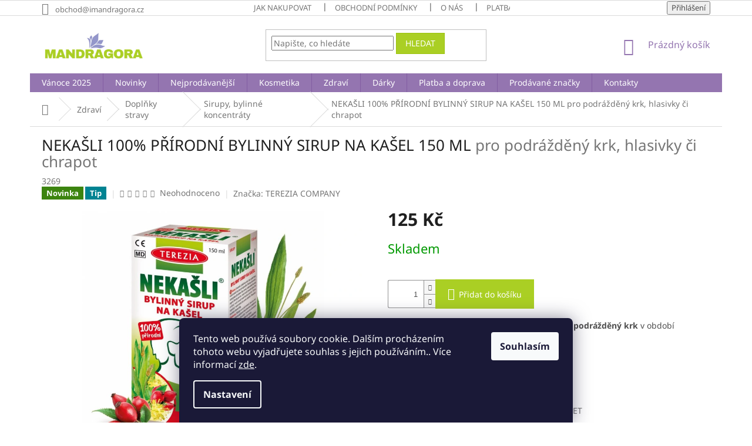

--- FILE ---
content_type: text/html; charset=utf-8
request_url: https://www.imandragora.cz/sirupy--bylinne-koncentraty/nekasli-100--prirodni-bylinny-sirup-na-kasel-150-ml/
body_size: 25701
content:
<!doctype html><html lang="cs" dir="ltr" class="header-background-light external-fonts-loaded"><head><meta charset="utf-8" /><meta name="viewport" content="width=device-width,initial-scale=1" /><title>NEKAŠLI 100% PŘÍRODNÍ BYLINNÝ SIRUP NA KAŠEL 150 ML  pro podrážděný krk, hlasivky či chrapot - Imandragora</title><link rel="preconnect" href="https://cdn.myshoptet.com" /><link rel="dns-prefetch" href="https://cdn.myshoptet.com" /><link rel="preload" href="https://cdn.myshoptet.com/prj/dist/master/cms/libs/jquery/jquery-1.11.3.min.js" as="script" /><link href="https://cdn.myshoptet.com/prj/dist/master/cms/templates/frontend_templates/shared/css/font-face/noto-sans.css" rel="stylesheet"><link href="https://cdn.myshoptet.com/prj/dist/master/shop/dist/font-shoptet-11.css.62c94c7785ff2cea73b2.css" rel="stylesheet"><script>
dataLayer = [];
dataLayer.push({'shoptet' : {
    "pageId": 836,
    "pageType": "productDetail",
    "currency": "CZK",
    "currencyInfo": {
        "decimalSeparator": ",",
        "exchangeRate": 1,
        "priceDecimalPlaces": 2,
        "symbol": "K\u010d",
        "symbolLeft": 0,
        "thousandSeparator": " "
    },
    "language": "cs",
    "projectId": 305495,
    "product": {
        "id": 3269,
        "guid": "699ecef0-4cf4-11eb-9081-ecf4bbd76e50",
        "hasVariants": false,
        "codes": [
            {
                "code": 3269
            }
        ],
        "code": "3269",
        "name": "NEKA\u0160LI 100% P\u0158\u00cdRODN\u00cd BYLINN\u00dd SIRUP NA KA\u0160EL 150 ML  pro podr\u00e1\u017ed\u011bn\u00fd krk, hlasivky \u010di chrapot",
        "appendix": "pro podr\u00e1\u017ed\u011bn\u00fd krk, hlasivky \u010di chrapot",
        "weight": 0,
        "manufacturer": "TEREZIA COMPANY",
        "manufacturerGuid": "1EF53330D65D67FCBCD2DA0BA3DED3EE",
        "currentCategory": "Zdrav\u00ed | Dopl\u0148ky stravy | Sirupy, bylinn\u00e9 koncentr\u00e1ty",
        "currentCategoryGuid": "1d6adf49-a314-11e9-ac23-ac1f6b0076ec",
        "defaultCategory": "Zdrav\u00ed | Dopl\u0148ky stravy | Sirupy, bylinn\u00e9 koncentr\u00e1ty",
        "defaultCategoryGuid": "1d6adf49-a314-11e9-ac23-ac1f6b0076ec",
        "currency": "CZK",
        "priceWithVat": 125
    },
    "stocks": [
        {
            "id": "ext",
            "title": "Sklad",
            "isDeliveryPoint": 0,
            "visibleOnEshop": 1
        }
    ],
    "cartInfo": {
        "id": null,
        "freeShipping": false,
        "freeShippingFrom": 1499,
        "leftToFreeGift": {
            "formattedPrice": "0 K\u010d",
            "priceLeft": 0
        },
        "freeGift": false,
        "leftToFreeShipping": {
            "priceLeft": 1499,
            "dependOnRegion": 0,
            "formattedPrice": "1 499 K\u010d"
        },
        "discountCoupon": [],
        "getNoBillingShippingPrice": {
            "withoutVat": 0,
            "vat": 0,
            "withVat": 0
        },
        "cartItems": [],
        "taxMode": "ORDINARY"
    },
    "cart": [],
    "customer": {
        "priceRatio": 1,
        "priceListId": 1,
        "groupId": null,
        "registered": false,
        "mainAccount": false
    }
}});
dataLayer.push({'cookie_consent' : {
    "marketing": "denied",
    "analytics": "denied"
}});
document.addEventListener('DOMContentLoaded', function() {
    shoptet.consent.onAccept(function(agreements) {
        if (agreements.length == 0) {
            return;
        }
        dataLayer.push({
            'cookie_consent' : {
                'marketing' : (agreements.includes(shoptet.config.cookiesConsentOptPersonalisation)
                    ? 'granted' : 'denied'),
                'analytics': (agreements.includes(shoptet.config.cookiesConsentOptAnalytics)
                    ? 'granted' : 'denied')
            },
            'event': 'cookie_consent'
        });
    });
});
</script>
<meta property="og:type" content="website"><meta property="og:site_name" content="imandragora.cz"><meta property="og:url" content="https://www.imandragora.cz/sirupy--bylinne-koncentraty/nekasli-100--prirodni-bylinny-sirup-na-kasel-150-ml/"><meta property="og:title" content="NEKAŠLI 100% PŘÍRODNÍ BYLINNÝ SIRUP NA KAŠEL 150 ML  pro podrážděný krk, hlasivky či chrapot - Imandragora"><meta name="author" content="Imandragora"><meta name="web_author" content="Shoptet.cz"><meta name="dcterms.rightsHolder" content="www.imandragora.cz"><meta name="robots" content="index,follow"><meta property="og:image" content="https://cdn.myshoptet.com/usr/www.imandragora.cz/user/shop/big/3269_nekaslisirup-suroviny-web-1280px-1600177264.jpg?6050df5a"><meta property="og:description" content="Obsahuje extrakt jitrocelu, šípku, máta, lipového květu, mateřídoušky a smrku.
DOPRAVA ZDARMA NAD 1500 KČ."><meta name="description" content="Obsahuje extrakt jitrocelu, šípku, máta, lipového květu, mateřídoušky a smrku.
DOPRAVA ZDARMA NAD 1500 KČ."><meta property="product:price:amount" content="125"><meta property="product:price:currency" content="CZK"><style>:root {--color-primary: #9475B0;--color-primary-h: 272;--color-primary-s: 27%;--color-primary-l: 57%;--color-primary-hover: #9475B0;--color-primary-hover-h: 272;--color-primary-hover-s: 27%;--color-primary-hover-l: 57%;--color-secondary: #aacf24;--color-secondary-h: 73;--color-secondary-s: 70%;--color-secondary-l: 48%;--color-secondary-hover: #9475B0;--color-secondary-hover-h: 272;--color-secondary-hover-s: 27%;--color-secondary-hover-l: 57%;--color-tertiary: #aacf24;--color-tertiary-h: 73;--color-tertiary-s: 70%;--color-tertiary-l: 48%;--color-tertiary-hover: #9bc20e;--color-tertiary-hover-h: 73;--color-tertiary-hover-s: 87%;--color-tertiary-hover-l: 41%;--color-header-background: #ffffff;--template-font: "Noto Sans";--template-headings-font: "Noto Sans";--header-background-url: url("[data-uri]");--cookies-notice-background: #1A1937;--cookies-notice-color: #F8FAFB;--cookies-notice-button-hover: #f5f5f5;--cookies-notice-link-hover: #27263f;--templates-update-management-preview-mode-content: "Náhled aktualizací šablony je aktivní pro váš prohlížeč."}</style>
    
    <link href="https://cdn.myshoptet.com/prj/dist/master/shop/dist/main-11.less.5a24dcbbdabfd189c152.css" rel="stylesheet" />
        
    <script>var shoptet = shoptet || {};</script>
    <script src="https://cdn.myshoptet.com/prj/dist/master/shop/dist/main-3g-header.js.05f199e7fd2450312de2.js"></script>
<!-- User include --><!-- api 473(125) html code header -->

                <style>
                    #order-billing-methods .radio-wrapper[data-guid="f3476ff0-9b1d-11ed-8eb3-0cc47a6c92bc"]:not(.cggooglepay), #order-billing-methods .radio-wrapper[data-guid="dfd38efc-a8e2-11ec-bb72-0cc47a6c92bc"]:not(.cgapplepay) {
                        display: none;
                    }
                </style>
                <script type="text/javascript">
                    document.addEventListener('DOMContentLoaded', function() {
                        if (getShoptetDataLayer('pageType') === 'billingAndShipping') {
                            
                try {
                    if (window.ApplePaySession && window.ApplePaySession.canMakePayments()) {
                        document.querySelector('#order-billing-methods .radio-wrapper[data-guid="dfd38efc-a8e2-11ec-bb72-0cc47a6c92bc"]').classList.add('cgapplepay');
                    }
                } catch (err) {} 
            
                            
                const cgBaseCardPaymentMethod = {
                        type: 'CARD',
                        parameters: {
                            allowedAuthMethods: ["PAN_ONLY", "CRYPTOGRAM_3DS"],
                            allowedCardNetworks: [/*"AMEX", "DISCOVER", "INTERAC", "JCB",*/ "MASTERCARD", "VISA"]
                        }
                };
                
                function cgLoadScript(src, callback)
                {
                    var s,
                        r,
                        t;
                    r = false;
                    s = document.createElement('script');
                    s.type = 'text/javascript';
                    s.src = src;
                    s.onload = s.onreadystatechange = function() {
                        if ( !r && (!this.readyState || this.readyState == 'complete') )
                        {
                            r = true;
                            callback();
                        }
                    };
                    t = document.getElementsByTagName('script')[0];
                    t.parentNode.insertBefore(s, t);
                } 
                
                function cgGetGoogleIsReadyToPayRequest() {
                    return Object.assign(
                        {},
                        {
                            apiVersion: 2,
                            apiVersionMinor: 0
                        },
                        {
                            allowedPaymentMethods: [cgBaseCardPaymentMethod]
                        }
                    );
                }

                function onCgGooglePayLoaded() {
                    let paymentsClient = new google.payments.api.PaymentsClient({environment: 'PRODUCTION'});
                    paymentsClient.isReadyToPay(cgGetGoogleIsReadyToPayRequest()).then(function(response) {
                        if (response.result) {
                            document.querySelector('#order-billing-methods .radio-wrapper[data-guid="f3476ff0-9b1d-11ed-8eb3-0cc47a6c92bc"]').classList.add('cggooglepay');	 	 	 	 	 
                        }
                    })
                    .catch(function(err) {});
                }
                
                cgLoadScript('https://pay.google.com/gp/p/js/pay.js', onCgGooglePayLoaded);
            
                        }
                    });
                </script> 
                
<!-- project html code header -->
<link rel="apple-touch-icon" sizes="180x180" href="/user/documents/apple-touch-icon.png">
<link rel="icon" type="image/png" sizes="32x32" href="/user/documents/favicon-32x32.png">
<link rel="icon" type="image/png" sizes="16x16" href="/user/documents/favicon-16x16.png">
<link rel="manifest" href="/user/documents/site.webmanifest">
<link rel="mask-icon" href="/user/documents/safari-pinned-tab.svg" color="#9396ca">
<link rel="shortcut icon" href="/user/documents/favicon.ico">
<meta name="msapplication-TileColor" content="#9396ca">
<meta name="msapplication-config" content="/user/documents/browserconfig.xml">
<meta name="theme-color" content="#ffffff">
<!-- Google Tag Manager -->
<script>(function(w,d,s,l,i){w[l]=w[l]||[];w[l].push({'gtm.start':
new Date().getTime(),event:'gtm.js'});var f=d.getElementsByTagName(s)[0],
j=d.createElement(s),dl=l!='dataLayer'?'&l='+l:'';j.async=true;j.src=
'https://www.googletagmanager.com/gtm.js?id='+i+dl;f.parentNode.insertBefore(j,f);
})(window,document,'script','dataLayer','GTM-5GSJPLJ');</script>
<!-- End Google Tag Manager -->
<!-- /User include --><link rel="canonical" href="https://www.imandragora.cz/sirupy--bylinne-koncentraty/nekasli-100--prirodni-bylinny-sirup-na-kasel-150-ml/" />    <!-- Global site tag (gtag.js) - Google Analytics -->
    <script async src="https://www.googletagmanager.com/gtag/js?id=G-G8HP5XJFML"></script>
    <script>
        
        window.dataLayer = window.dataLayer || [];
        function gtag(){dataLayer.push(arguments);}
        

                    console.debug('default consent data');

            gtag('consent', 'default', {"ad_storage":"denied","analytics_storage":"denied","ad_user_data":"denied","ad_personalization":"denied","wait_for_update":500});
            dataLayer.push({
                'event': 'default_consent'
            });
        
        gtag('js', new Date());

                gtag('config', 'UA-223321731-1', { 'groups': "UA" });
        
                gtag('config', 'G-G8HP5XJFML', {"groups":"GA4","send_page_view":false,"content_group":"productDetail","currency":"CZK","page_language":"cs"});
        
        
        
        
        
        
                    gtag('event', 'page_view', {"send_to":"GA4","page_language":"cs","content_group":"productDetail","currency":"CZK"});
        
                gtag('set', 'currency', 'CZK');

        gtag('event', 'view_item', {
            "send_to": "UA",
            "items": [
                {
                    "id": "3269",
                    "name": "NEKA\u0160LI 100% P\u0158\u00cdRODN\u00cd BYLINN\u00dd SIRUP NA KA\u0160EL 150 ML  pro podr\u00e1\u017ed\u011bn\u00fd krk, hlasivky \u010di chrapot",
                    "category": "Zdrav\u00ed \/ Dopl\u0148ky stravy \/ Sirupy, bylinn\u00e9 koncentr\u00e1ty",
                                        "brand": "TEREZIA COMPANY",
                                                            "price": 111.61
                }
            ]
        });
        
        
        
        
        
                    gtag('event', 'view_item', {"send_to":"GA4","page_language":"cs","content_group":"productDetail","value":111.61,"currency":"CZK","items":[{"item_id":"3269","item_name":"NEKA\u0160LI 100% P\u0158\u00cdRODN\u00cd BYLINN\u00dd SIRUP NA KA\u0160EL 150 ML  pro podr\u00e1\u017ed\u011bn\u00fd krk, hlasivky \u010di chrapot","item_brand":"TEREZIA COMPANY","item_category":"Zdrav\u00ed","item_category2":"Dopl\u0148ky stravy","item_category3":"Sirupy, bylinn\u00e9 koncentr\u00e1ty","price":111.61,"quantity":1,"index":0}]});
        
        
        
        
        
        
        
        document.addEventListener('DOMContentLoaded', function() {
            if (typeof shoptet.tracking !== 'undefined') {
                for (var id in shoptet.tracking.bannersList) {
                    gtag('event', 'view_promotion', {
                        "send_to": "UA",
                        "promotions": [
                            {
                                "id": shoptet.tracking.bannersList[id].id,
                                "name": shoptet.tracking.bannersList[id].name,
                                "position": shoptet.tracking.bannersList[id].position
                            }
                        ]
                    });
                }
            }

            shoptet.consent.onAccept(function(agreements) {
                if (agreements.length !== 0) {
                    console.debug('gtag consent accept');
                    var gtagConsentPayload =  {
                        'ad_storage': agreements.includes(shoptet.config.cookiesConsentOptPersonalisation)
                            ? 'granted' : 'denied',
                        'analytics_storage': agreements.includes(shoptet.config.cookiesConsentOptAnalytics)
                            ? 'granted' : 'denied',
                                                                                                'ad_user_data': agreements.includes(shoptet.config.cookiesConsentOptPersonalisation)
                            ? 'granted' : 'denied',
                        'ad_personalization': agreements.includes(shoptet.config.cookiesConsentOptPersonalisation)
                            ? 'granted' : 'denied',
                        };
                    console.debug('update consent data', gtagConsentPayload);
                    gtag('consent', 'update', gtagConsentPayload);
                    dataLayer.push(
                        { 'event': 'update_consent' }
                    );
                }
            });
        });
    </script>
</head><body class="desktop id-836 in-sirupy--bylinne-koncentraty template-11 type-product type-detail one-column-body columns-3 ums_forms_redesign--off ums_a11y_category_page--on ums_discussion_rating_forms--off ums_flags_display_unification--on ums_a11y_login--on mobile-header-version-0"><noscript>
    <style>
        #header {
            padding-top: 0;
            position: relative !important;
            top: 0;
        }
        .header-navigation {
            position: relative !important;
        }
        .overall-wrapper {
            margin: 0 !important;
        }
        body:not(.ready) {
            visibility: visible !important;
        }
    </style>
    <div class="no-javascript">
        <div class="no-javascript__title">Musíte změnit nastavení vašeho prohlížeče</div>
        <div class="no-javascript__text">Podívejte se na: <a href="https://www.google.com/support/bin/answer.py?answer=23852">Jak povolit JavaScript ve vašem prohlížeči</a>.</div>
        <div class="no-javascript__text">Pokud používáte software na blokování reklam, může být nutné povolit JavaScript z této stránky.</div>
        <div class="no-javascript__text">Děkujeme.</div>
    </div>
</noscript>

        <div id="fb-root"></div>
        <script>
            window.fbAsyncInit = function() {
                FB.init({
                    autoLogAppEvents : true,
                    xfbml            : true,
                    version          : 'v24.0'
                });
            };
        </script>
        <script async defer crossorigin="anonymous" src="https://connect.facebook.net/cs_CZ/sdk.js#xfbml=1&version=v24.0"></script>    <div class="siteCookies siteCookies--bottom siteCookies--dark js-siteCookies" role="dialog" data-testid="cookiesPopup" data-nosnippet>
        <div class="siteCookies__form">
            <div class="siteCookies__content">
                <div class="siteCookies__text">
                    Tento web používá soubory cookie. Dalším procházením tohoto webu vyjadřujete souhlas s jejich používáním.. Více informací <a href="/podminky-ochrany-osobnich-udaju/" target="\" _blank="" rel="\" noreferrer="">zde</a>.
                </div>
                <p class="siteCookies__links">
                    <button class="siteCookies__link js-cookies-settings" aria-label="Nastavení cookies" data-testid="cookiesSettings">Nastavení</button>
                </p>
            </div>
            <div class="siteCookies__buttonWrap">
                                <button class="siteCookies__button js-cookiesConsentSubmit" value="all" aria-label="Přijmout cookies" data-testid="buttonCookiesAccept">Souhlasím</button>
            </div>
        </div>
        <script>
            document.addEventListener("DOMContentLoaded", () => {
                const siteCookies = document.querySelector('.js-siteCookies');
                document.addEventListener("scroll", shoptet.common.throttle(() => {
                    const st = document.documentElement.scrollTop;
                    if (st > 1) {
                        siteCookies.classList.add('siteCookies--scrolled');
                    } else {
                        siteCookies.classList.remove('siteCookies--scrolled');
                    }
                }, 100));
            });
        </script>
    </div>
<a href="#content" class="skip-link sr-only">Přejít na obsah</a><div class="overall-wrapper"><div class="user-action"><div class="container">
    <div class="user-action-in">
                    <div id="login" class="user-action-login popup-widget login-widget" role="dialog" aria-labelledby="loginHeading">
        <div class="popup-widget-inner">
                            <h2 id="loginHeading">Přihlášení k vašemu účtu</h2><div id="customerLogin"><form action="/action/Customer/Login/" method="post" id="formLoginIncluded" class="csrf-enabled formLogin" data-testid="formLogin"><input type="hidden" name="referer" value="" /><div class="form-group"><div class="input-wrapper email js-validated-element-wrapper no-label"><input type="email" name="email" class="form-control" autofocus placeholder="E-mailová adresa (např. jan@novak.cz)" data-testid="inputEmail" autocomplete="email" required /></div></div><div class="form-group"><div class="input-wrapper password js-validated-element-wrapper no-label"><input type="password" name="password" class="form-control" placeholder="Heslo" data-testid="inputPassword" autocomplete="current-password" required /><span class="no-display">Nemůžete vyplnit toto pole</span><input type="text" name="surname" value="" class="no-display" /></div></div><div class="form-group"><div class="login-wrapper"><button type="submit" class="btn btn-secondary btn-text btn-login" data-testid="buttonSubmit">Přihlásit se</button><div class="password-helper"><a href="/registrace/" data-testid="signup" rel="nofollow">Nová registrace</a><a href="/klient/zapomenute-heslo/" rel="nofollow">Zapomenuté heslo</a></div></div></div></form>
</div>                    </div>
    </div>

                            <div id="cart-widget" class="user-action-cart popup-widget cart-widget loader-wrapper" data-testid="popupCartWidget" role="dialog" aria-hidden="true">
    <div class="popup-widget-inner cart-widget-inner place-cart-here">
        <div class="loader-overlay">
            <div class="loader"></div>
        </div>
    </div>

    <div class="cart-widget-button">
        <a href="/kosik/" class="btn btn-conversion" id="continue-order-button" rel="nofollow" data-testid="buttonNextStep">Pokračovat do košíku</a>
    </div>
</div>
            </div>
</div>
</div><div class="top-navigation-bar" data-testid="topNavigationBar">

    <div class="container">

        <div class="top-navigation-contacts">
            <strong>Zákaznická podpora:</strong><a href="mailto:obchod@imandragora.cz" class="project-email" data-testid="contactboxEmail"><span>obchod@imandragora.cz</span></a>        </div>

                            <div class="top-navigation-menu">
                <div class="top-navigation-menu-trigger"></div>
                <ul class="top-navigation-bar-menu">
                                            <li class="top-navigation-menu-item-890">
                            <a href="/jak-nakupovat/">Jak nakupovat</a>
                        </li>
                                            <li class="top-navigation-menu-item-39">
                            <a href="/obchodni-podminky/">Obchodní podmínky</a>
                        </li>
                                            <li class="top-navigation-menu-item-896">
                            <a href="/o-nas/">O nás</a>
                        </li>
                                            <li class="top-navigation-menu-item-27">
                            <a href="/platba-a-doprava/">Platba a doprava</a>
                        </li>
                                            <li class="top-navigation-menu-item-691">
                            <a href="/podminky-ochrany-osobnich-udaju/">Podmínky ochrany osobních údajů </a>
                        </li>
                                            <li class="top-navigation-menu-item-893">
                            <a href="/reklamacni-rad/">Reklamační řád</a>
                        </li>
                                    </ul>
                <ul class="top-navigation-bar-menu-helper"></ul>
            </div>
        
        <div class="top-navigation-tools">
            <div class="responsive-tools">
                <a href="#" class="toggle-window" data-target="search" aria-label="Hledat" data-testid="linkSearchIcon"></a>
                                                            <a href="#" class="toggle-window" data-target="login"></a>
                                                    <a href="#" class="toggle-window" data-target="navigation" aria-label="Menu" data-testid="hamburgerMenu"></a>
            </div>
                        <button class="top-nav-button top-nav-button-login toggle-window" type="button" data-target="login" aria-haspopup="dialog" aria-controls="login" aria-expanded="false" data-testid="signin"><span>Přihlášení</span></button>        </div>

    </div>

</div>
<header id="header"><div class="container navigation-wrapper">
    <div class="header-top">
        <div class="site-name-wrapper">
            <div class="site-name"><a href="/" data-testid="linkWebsiteLogo"><img src="https://cdn.myshoptet.com/usr/www.imandragora.cz/user/logos/mandragora-4-2.png" alt="Imandragora" fetchpriority="low" /></a></div>        </div>
        <div class="search" itemscope itemtype="https://schema.org/WebSite">
            <meta itemprop="headline" content="Sirupy, bylinné koncentráty"/><meta itemprop="url" content="https://www.imandragora.cz"/><meta itemprop="text" content="Obsahuje extrakt jitrocelu, šípku, máta, lipového květu, mateřídoušky a smrku. DOPRAVA ZDARMA NAD 1500 KČ."/>            <form action="/action/ProductSearch/prepareString/" method="post"
    id="formSearchForm" class="search-form compact-form js-search-main"
    itemprop="potentialAction" itemscope itemtype="https://schema.org/SearchAction" data-testid="searchForm">
    <fieldset>
        <meta itemprop="target"
            content="https://www.imandragora.cz/vyhledavani/?string={string}"/>
        <input type="hidden" name="language" value="cs"/>
        
            
<input
    type="search"
    name="string"
        class="query-input form-control search-input js-search-input"
    placeholder="Napište, co hledáte"
    autocomplete="off"
    required
    itemprop="query-input"
    aria-label="Vyhledávání"
    data-testid="searchInput"
>
            <button type="submit" class="btn btn-default" data-testid="searchBtn">Hledat</button>
        
    </fieldset>
</form>
        </div>
        <div class="navigation-buttons">
                
    <a href="/kosik/" class="btn btn-icon toggle-window cart-count" data-target="cart" data-hover="true" data-redirect="true" data-testid="headerCart" rel="nofollow" aria-haspopup="dialog" aria-expanded="false" aria-controls="cart-widget">
        
                <span class="sr-only">Nákupní košík</span>
        
            <span class="cart-price visible-lg-inline-block" data-testid="headerCartPrice">
                                    Prázdný košík                            </span>
        
    
            </a>
        </div>
    </div>
    <nav id="navigation" aria-label="Hlavní menu" data-collapsible="true"><div class="navigation-in menu"><ul class="menu-level-1" role="menubar" data-testid="headerMenuItems"><li class="menu-item-1011" role="none"><a href="/vanoce-2025/" data-testid="headerMenuItem" role="menuitem" aria-expanded="false"><b>Vánoce 2025</b></a></li>
<li class="menu-item-902" role="none"><a href="/novinky/" data-testid="headerMenuItem" role="menuitem" aria-expanded="false"><b>Novinky</b></a></li>
<li class="menu-item-905" role="none"><a href="/nejprodavanejsi/" data-testid="headerMenuItem" role="menuitem" aria-expanded="false"><b>Nejprodávanější</b></a></li>
<li class="menu-item-695 ext" role="none"><a href="/kosmetika/" data-testid="headerMenuItem" role="menuitem" aria-haspopup="true" aria-expanded="false"><b>Kosmetika</b><span class="submenu-arrow"></span></a><ul class="menu-level-2" aria-label="Kosmetika" tabindex="-1" role="menu"><li class="menu-item-704 has-third-level" role="none"><a href="/oblicejova-kosmetika/" class="menu-image" data-testid="headerMenuItem" tabindex="-1" aria-hidden="true"><img src="data:image/svg+xml,%3Csvg%20width%3D%22140%22%20height%3D%22100%22%20xmlns%3D%22http%3A%2F%2Fwww.w3.org%2F2000%2Fsvg%22%3E%3C%2Fsvg%3E" alt="" aria-hidden="true" width="140" height="100"  data-src="https://cdn.myshoptet.com/usr/www.imandragora.cz/user/categories/thumb/p4918.png" fetchpriority="low" /></a><div><a href="/oblicejova-kosmetika/" data-testid="headerMenuItem" role="menuitem"><span>Obličejová kosmetika</span></a>
                                                    <ul class="menu-level-3" role="menu">
                                                                    <li class="menu-item-749" role="none">
                                        <a href="/pletove-vody/" data-testid="headerMenuItem" role="menuitem">
                                            Pleťové vody</a>,                                    </li>
                                                                    <li class="menu-item-752" role="none">
                                        <a href="/oblicejove-oleje/" data-testid="headerMenuItem" role="menuitem">
                                            Obličejové oleje</a>,                                    </li>
                                                                    <li class="menu-item-755" role="none">
                                        <a href="/kremy--gely/" data-testid="headerMenuItem" role="menuitem">
                                            Krémy, gely</a>,                                    </li>
                                                                    <li class="menu-item-758" role="none">
                                        <a href="/sera--vitaminova-sera--extrakty/" data-testid="headerMenuItem" role="menuitem">
                                            Séra, vitamínová séra, extrakty</a>,                                    </li>
                                                                    <li class="menu-item-761" role="none">
                                        <a href="/peeling--masky/" data-testid="headerMenuItem" role="menuitem">
                                            Peeling, masky</a>,                                    </li>
                                                                    <li class="menu-item-764" role="none">
                                        <a href="/odlicovaci-prostredky/" data-testid="headerMenuItem" role="menuitem">
                                            Odličovací prostředky</a>,                                    </li>
                                                                    <li class="menu-item-767" role="none">
                                        <a href="/pece-o-oci-a-okoli/" data-testid="headerMenuItem" role="menuitem">
                                            Péče o oči a okolí</a>,                                    </li>
                                                                    <li class="menu-item-944" role="none">
                                        <a href="/pece-o-dutinu-ustni/" data-testid="headerMenuItem" role="menuitem">
                                            Péče o dutinu ústní</a>,                                    </li>
                                                                    <li class="menu-item-953" role="none">
                                        <a href="/bio-masla-a-biokarite/" data-testid="headerMenuItem" role="menuitem">
                                            Bio másla a bioKarité</a>,                                    </li>
                                                                    <li class="menu-item-971" role="none">
                                        <a href="/rostlinne-oleje-2/" data-testid="headerMenuItem" role="menuitem">
                                            Rostlinné oleje </a>                                    </li>
                                                            </ul>
                        </div></li><li class="menu-item-707 has-third-level" role="none"><a href="/telova-kosmetika/" class="menu-image" data-testid="headerMenuItem" tabindex="-1" aria-hidden="true"><img src="data:image/svg+xml,%3Csvg%20width%3D%22140%22%20height%3D%22100%22%20xmlns%3D%22http%3A%2F%2Fwww.w3.org%2F2000%2Fsvg%22%3E%3C%2Fsvg%3E" alt="" aria-hidden="true" width="140" height="100"  data-src="https://cdn.myshoptet.com/usr/www.imandragora.cz/user/categories/thumb/p3415.jpg" fetchpriority="low" /></a><div><a href="/telova-kosmetika/" data-testid="headerMenuItem" role="menuitem"><span>Tělová kosmetika</span></a>
                                                    <ul class="menu-level-3" role="menu">
                                                                    <li class="menu-item-770" role="none">
                                        <a href="/intimni-hygiena/" data-testid="headerMenuItem" role="menuitem">
                                            Intimní hygiena</a>,                                    </li>
                                                                    <li class="menu-item-773" role="none">
                                        <a href="/telova-mleka--oleje-a-kremy/" data-testid="headerMenuItem" role="menuitem">
                                            Tělová mléka, oleje a krémy</a>,                                    </li>
                                                                    <li class="menu-item-776" role="none">
                                        <a href="/peelingy--zabaly/" data-testid="headerMenuItem" role="menuitem">
                                            Peelingy, zábaly</a>,                                    </li>
                                                                    <li class="menu-item-779" role="none">
                                        <a href="/masazni-oleje--gely/" data-testid="headerMenuItem" role="menuitem">
                                            Masážní oleje, gely</a>,                                    </li>
                                                                    <li class="menu-item-782" role="none">
                                        <a href="/sprchova-mydla--oleje--gely/" data-testid="headerMenuItem" role="menuitem">
                                            Sprchová mýdla, oleje, gely</a>,                                    </li>
                                                                    <li class="menu-item-785" role="none">
                                        <a href="/koupelove-oleje--peny--soli/" data-testid="headerMenuItem" role="menuitem">
                                            Koupelové oleje, pěny, soli</a>,                                    </li>
                                                                    <li class="menu-item-788" role="none">
                                        <a href="/deodoranty/" data-testid="headerMenuItem" role="menuitem">
                                            Deodoranty</a>,                                    </li>
                                                                    <li class="menu-item-791" role="none">
                                        <a href="/opalovaci-kosmetika/" data-testid="headerMenuItem" role="menuitem">
                                            Opalovací kosmetika</a>,                                    </li>
                                                                    <li class="menu-item-938" role="none">
                                        <a href="/pece-o-nohy-a-ruce/" data-testid="headerMenuItem" role="menuitem">
                                            Péče o nohy a ruce</a>,                                    </li>
                                                                    <li class="menu-item-956" role="none">
                                        <a href="/bio-masla-a-biokarite-2/" data-testid="headerMenuItem" role="menuitem">
                                            Bio másla a bioKarité</a>,                                    </li>
                                                                    <li class="menu-item-965" role="none">
                                        <a href="/rostlinne-oleje/" data-testid="headerMenuItem" role="menuitem">
                                            Rostlinné oleje </a>                                    </li>
                                                            </ul>
                        </div></li><li class="menu-item-710 has-third-level" role="none"><a href="/vlasova-kosmetika/" class="menu-image" data-testid="headerMenuItem" tabindex="-1" aria-hidden="true"><img src="data:image/svg+xml,%3Csvg%20width%3D%22140%22%20height%3D%22100%22%20xmlns%3D%22http%3A%2F%2Fwww.w3.org%2F2000%2Fsvg%22%3E%3C%2Fsvg%3E" alt="" aria-hidden="true" width="140" height="100"  data-src="https://cdn.myshoptet.com/usr/www.imandragora.cz/user/categories/thumb/p4335.png" fetchpriority="low" /></a><div><a href="/vlasova-kosmetika/" data-testid="headerMenuItem" role="menuitem"><span>Vlasová kosmetika</span></a>
                                                    <ul class="menu-level-3" role="menu">
                                                                    <li class="menu-item-794" role="none">
                                        <a href="/sampony/" data-testid="headerMenuItem" role="menuitem">
                                            Šampony</a>,                                    </li>
                                                                    <li class="menu-item-797" role="none">
                                        <a href="/kondicionery--balzamy/" data-testid="headerMenuItem" role="menuitem">
                                            Kondicionéry, balzámy</a>,                                    </li>
                                                                    <li class="menu-item-800" role="none">
                                        <a href="/vlasova-tonika--sera-a-kury/" data-testid="headerMenuItem" role="menuitem">
                                            Vlasová tonika, séra a kůry</a>,                                    </li>
                                                                    <li class="menu-item-803" role="none">
                                        <a href="/barvy-na-vlasy/" data-testid="headerMenuItem" role="menuitem">
                                            Barvy na vlasy</a>                                    </li>
                                                            </ul>
                        </div></li><li class="menu-item-716 has-third-level" role="none"><a href="/panska-kosmetika/" class="menu-image" data-testid="headerMenuItem" tabindex="-1" aria-hidden="true"><img src="data:image/svg+xml,%3Csvg%20width%3D%22140%22%20height%3D%22100%22%20xmlns%3D%22http%3A%2F%2Fwww.w3.org%2F2000%2Fsvg%22%3E%3C%2Fsvg%3E" alt="" aria-hidden="true" width="140" height="100"  data-src="https://cdn.myshoptet.com/usr/www.imandragora.cz/user/categories/thumb/p4335_(1).png" fetchpriority="low" /></a><div><a href="/panska-kosmetika/" data-testid="headerMenuItem" role="menuitem"><span>Pánská kosmetika</span></a>
                                                    <ul class="menu-level-3" role="menu">
                                                                    <li class="menu-item-806" role="none">
                                        <a href="/pece-o-plet/" data-testid="headerMenuItem" role="menuitem">
                                            Péče o pleť</a>,                                    </li>
                                                                    <li class="menu-item-809" role="none">
                                        <a href="/pece-o-telo-a-vlasy/" data-testid="headerMenuItem" role="menuitem">
                                            Péče o tělo a vlasy</a>,                                    </li>
                                                                    <li class="menu-item-812" role="none">
                                        <a href="/holeni/" data-testid="headerMenuItem" role="menuitem">
                                            Holení</a>,                                    </li>
                                                                    <li class="menu-item-815" role="none">
                                        <a href="/panske-parfemy-a-kolinske/" data-testid="headerMenuItem" role="menuitem">
                                            Pánské parfémy a kolínské</a>,                                    </li>
                                                                    <li class="menu-item-959" role="none">
                                        <a href="/bio-masla-a-biokarite-3/" data-testid="headerMenuItem" role="menuitem">
                                            Bio másla a bioKarité</a>,                                    </li>
                                                                    <li class="menu-item-974" role="none">
                                        <a href="/rostlinne-oleje-3/" data-testid="headerMenuItem" role="menuitem">
                                            Rostlinné oleje </a>                                    </li>
                                                            </ul>
                        </div></li><li class="menu-item-713 has-third-level" role="none"><a href="/detska-kosmetika/" class="menu-image" data-testid="headerMenuItem" tabindex="-1" aria-hidden="true"><img src="data:image/svg+xml,%3Csvg%20width%3D%22140%22%20height%3D%22100%22%20xmlns%3D%22http%3A%2F%2Fwww.w3.org%2F2000%2Fsvg%22%3E%3C%2Fsvg%3E" alt="" aria-hidden="true" width="140" height="100"  data-src="https://cdn.myshoptet.com/usr/www.imandragora.cz/user/categories/thumb/p4943.jpg" fetchpriority="low" /></a><div><a href="/detska-kosmetika/" data-testid="headerMenuItem" role="menuitem"><span>Dětská kosmetika</span></a>
                                                    <ul class="menu-level-3" role="menu">
                                                                    <li class="menu-item-818" role="none">
                                        <a href="/tehotenstvi/" data-testid="headerMenuItem" role="menuitem">
                                            Těhotenství</a>,                                    </li>
                                                                    <li class="menu-item-821" role="none">
                                        <a href="/miminko/" data-testid="headerMenuItem" role="menuitem">
                                            Miminko</a>,                                    </li>
                                                                    <li class="menu-item-824" role="none">
                                        <a href="/vetsi-deti/" data-testid="headerMenuItem" role="menuitem">
                                            Větší děti</a>                                    </li>
                                                            </ul>
                        </div></li><li class="menu-item-1007" role="none"><a href="/balneo-produkty/" class="menu-image" data-testid="headerMenuItem" tabindex="-1" aria-hidden="true"><img src="data:image/svg+xml,%3Csvg%20width%3D%22140%22%20height%3D%22100%22%20xmlns%3D%22http%3A%2F%2Fwww.w3.org%2F2000%2Fsvg%22%3E%3C%2Fsvg%3E" alt="" aria-hidden="true" width="140" height="100"  data-src="https://cdn.myshoptet.com/usr/www.imandragora.cz/user/categories/thumb/balneo_produkty.jpg" fetchpriority="low" /></a><div><a href="/balneo-produkty/" data-testid="headerMenuItem" role="menuitem"><span>Balneo produkty</span></a>
                        </div></li></ul></li>
<li class="menu-item-698 ext" role="none"><a href="/zdravi/" data-testid="headerMenuItem" role="menuitem" aria-haspopup="true" aria-expanded="false"><b>Zdraví</b><span class="submenu-arrow"></span></a><ul class="menu-level-2" aria-label="Zdraví" tabindex="-1" role="menu"><li class="menu-item-980" role="none"><a href="/bylinne-masti/" class="menu-image" data-testid="headerMenuItem" tabindex="-1" aria-hidden="true"><img src="data:image/svg+xml,%3Csvg%20width%3D%22140%22%20height%3D%22100%22%20xmlns%3D%22http%3A%2F%2Fwww.w3.org%2F2000%2Fsvg%22%3E%3C%2Fsvg%3E" alt="" aria-hidden="true" width="140" height="100"  data-src="https://cdn.myshoptet.com/usr/www.imandragora.cz/user/categories/thumb/3125_bylinna-mast-zindavova-50-ml.jpg" fetchpriority="low" /></a><div><a href="/bylinne-masti/" data-testid="headerMenuItem" role="menuitem"><span>Bylinné masti</span></a>
                        </div></li><li class="menu-item-728 has-third-level" role="none"><a href="/aroma-terapie/" class="menu-image" data-testid="headerMenuItem" tabindex="-1" aria-hidden="true"><img src="data:image/svg+xml,%3Csvg%20width%3D%22140%22%20height%3D%22100%22%20xmlns%3D%22http%3A%2F%2Fwww.w3.org%2F2000%2Fsvg%22%3E%3C%2Fsvg%3E" alt="" aria-hidden="true" width="140" height="100"  data-src="https://cdn.myshoptet.com/usr/www.imandragora.cz/user/categories/thumb/aromaterapie.png" fetchpriority="low" /></a><div><a href="/aroma-terapie/" data-testid="headerMenuItem" role="menuitem"><span>Aroma terapie</span></a>
                                                    <ul class="menu-level-3" role="menu">
                                                                    <li class="menu-item-878" role="none">
                                        <a href="/etericke-oleje/" data-testid="headerMenuItem" role="menuitem">
                                            Éterické oleje</a>,                                    </li>
                                                                    <li class="menu-item-881" role="none">
                                        <a href="/smesi-eterickych-oleju/" data-testid="headerMenuItem" role="menuitem">
                                            Směsi éterických olejů </a>,                                    </li>
                                                                    <li class="menu-item-884" role="none">
                                        <a href="/aroma-roll-ony/" data-testid="headerMenuItem" role="menuitem">
                                            Aroma ROLL-ONY</a>,                                    </li>
                                                                    <li class="menu-item-887" role="none">
                                        <a href="/aromalampy/" data-testid="headerMenuItem" role="menuitem">
                                            Aromalampy</a>                                    </li>
                                                            </ul>
                        </div></li><li class="menu-item-722 has-third-level" role="none"><a href="/caje-a-bylinky/" class="menu-image" data-testid="headerMenuItem" tabindex="-1" aria-hidden="true"><img src="data:image/svg+xml,%3Csvg%20width%3D%22140%22%20height%3D%22100%22%20xmlns%3D%22http%3A%2F%2Fwww.w3.org%2F2000%2Fsvg%22%3E%3C%2Fsvg%3E" alt="" aria-hidden="true" width="140" height="100"  data-src="https://cdn.myshoptet.com/usr/www.imandragora.cz/user/categories/thumb/p4984.jpg" fetchpriority="low" /></a><div><a href="/caje-a-bylinky/" data-testid="headerMenuItem" role="menuitem"><span>Čaje a bylinky</span></a>
                                                    <ul class="menu-level-3" role="menu">
                                                                    <li class="menu-item-860" role="none">
                                        <a href="/bylinne-smesi/" data-testid="headerMenuItem" role="menuitem">
                                            Bylinné směsi</a>,                                    </li>
                                                                    <li class="menu-item-863" role="none">
                                        <a href="/jednodruhove-byliny/" data-testid="headerMenuItem" role="menuitem">
                                            Jednodruhové byliny</a>,                                    </li>
                                                                    <li class="menu-item-866" role="none">
                                        <a href="/zelene-caje/" data-testid="headerMenuItem" role="menuitem">
                                            Zelené čaje</a>,                                    </li>
                                                                    <li class="menu-item-869" role="none">
                                        <a href="/cerne-caje/" data-testid="headerMenuItem" role="menuitem">
                                            Černé čaje</a>,                                    </li>
                                                                    <li class="menu-item-872" role="none">
                                        <a href="/bile-a-raritni-caje/" data-testid="headerMenuItem" role="menuitem">
                                            Bílé a raritní čaje</a>,                                    </li>
                                                                    <li class="menu-item-875" role="none">
                                        <a href="/ostatni/" data-testid="headerMenuItem" role="menuitem">
                                            Ostatní </a>,                                    </li>
                                                                    <li class="menu-item-920" role="none">
                                        <a href="/rooibos/" data-testid="headerMenuItem" role="menuitem">
                                            Rooibos</a>,                                    </li>
                                                                    <li class="menu-item-926" role="none">
                                        <a href="/ovocne-caje/" data-testid="headerMenuItem" role="menuitem">
                                            Ovocné čaje</a>                                    </li>
                                                            </ul>
                        </div></li><li class="menu-item-719 has-third-level" role="none"><a href="/doplnky-stravy/" class="menu-image" data-testid="headerMenuItem" tabindex="-1" aria-hidden="true"><img src="data:image/svg+xml,%3Csvg%20width%3D%22140%22%20height%3D%22100%22%20xmlns%3D%22http%3A%2F%2Fwww.w3.org%2F2000%2Fsvg%22%3E%3C%2Fsvg%3E" alt="" aria-hidden="true" width="140" height="100"  data-src="https://cdn.myshoptet.com/usr/www.imandragora.cz/user/categories/thumb/potravinov___dopl__ky.png" fetchpriority="low" /></a><div><a href="/doplnky-stravy/" data-testid="headerMenuItem" role="menuitem"><span>Doplňky stravy</span></a>
                                                    <ul class="menu-level-3" role="menu">
                                                                    <li class="menu-item-827" role="none">
                                        <a href="/vitaminy-a-mineraly/" data-testid="headerMenuItem" role="menuitem">
                                            Vitamíny a minerály</a>,                                    </li>
                                                                    <li class="menu-item-830" role="none">
                                        <a href="/bylinne-kapsle--tablety/" data-testid="headerMenuItem" role="menuitem">
                                            Bylinné kapsle, tablety</a>,                                    </li>
                                                                    <li class="menu-item-833" role="none">
                                        <a href="/houby-cinska-medicina/" data-testid="headerMenuItem" role="menuitem">
                                            Houby + čínská medicína</a>,                                    </li>
                                                                    <li class="menu-item-836" role="none">
                                        <a href="/sirupy--bylinne-koncentraty/" class="active" data-testid="headerMenuItem" role="menuitem">
                                            Sirupy, bylinné koncentráty</a>,                                    </li>
                                                                    <li class="menu-item-839" role="none">
                                        <a href="/oleje-a-stavy/" data-testid="headerMenuItem" role="menuitem">
                                            Oleje a šťávy</a>,                                    </li>
                                                                    <li class="menu-item-842" role="none">
                                        <a href="/praskove-byliny--drte/" data-testid="headerMenuItem" role="menuitem">
                                            Práškové byliny, drtě</a>,                                    </li>
                                                                    <li class="menu-item-845" role="none">
                                        <a href="/vceli-produkty/" data-testid="headerMenuItem" role="menuitem">
                                            Včelí produkty</a>,                                    </li>
                                                                    <li class="menu-item-993" role="none">
                                        <a href="/tinktura/" data-testid="headerMenuItem" role="menuitem">
                                            Tinktura</a>                                    </li>
                                                            </ul>
                        </div></li><li class="menu-item-725 has-third-level" role="none"><a href="/potraviny/" class="menu-image" data-testid="headerMenuItem" tabindex="-1" aria-hidden="true"><img src="data:image/svg+xml,%3Csvg%20width%3D%22140%22%20height%3D%22100%22%20xmlns%3D%22http%3A%2F%2Fwww.w3.org%2F2000%2Fsvg%22%3E%3C%2Fsvg%3E" alt="" aria-hidden="true" width="140" height="100"  data-src="https://cdn.myshoptet.com/usr/www.imandragora.cz/user/categories/thumb/p5057.png" fetchpriority="low" /></a><div><a href="/potraviny/" data-testid="headerMenuItem" role="menuitem"><span>Potraviny</span></a>
                                                    <ul class="menu-level-3" role="menu">
                                                                    <li class="menu-item-848" role="none">
                                        <a href="/zdrava-sladidla/" data-testid="headerMenuItem" role="menuitem">
                                            Zdravá sladidla</a>,                                    </li>
                                                                    <li class="menu-item-851" role="none">
                                        <a href="/proteiny/" data-testid="headerMenuItem" role="menuitem">
                                            Proteiny</a>,                                    </li>
                                                                    <li class="menu-item-854" role="none">
                                        <a href="/dochucovadla--koreni/" data-testid="headerMenuItem" role="menuitem">
                                            Dochucovadla, koření </a>,                                    </li>
                                                                    <li class="menu-item-857" role="none">
                                        <a href="/zdrave-mlsani/" data-testid="headerMenuItem" role="menuitem">
                                            Zdravé mlsání </a>,                                    </li>
                                                                    <li class="menu-item-984" role="none">
                                        <a href="/zdrava-kava-2/" data-testid="headerMenuItem" role="menuitem">
                                            Zdravá káva</a>                                    </li>
                                                            </ul>
                        </div></li></ul></li>
<li class="menu-item-701 ext" role="none"><a href="/darky/" data-testid="headerMenuItem" role="menuitem" aria-haspopup="true" aria-expanded="false"><b>Dárky</b><span class="submenu-arrow"></span></a><ul class="menu-level-2" aria-label="Dárky" tabindex="-1" role="menu"><li class="menu-item-731" role="none"><a href="/darkova-baleni-caju/" class="menu-image" data-testid="headerMenuItem" tabindex="-1" aria-hidden="true"><img src="data:image/svg+xml,%3Csvg%20width%3D%22140%22%20height%3D%22100%22%20xmlns%3D%22http%3A%2F%2Fwww.w3.org%2F2000%2Fsvg%22%3E%3C%2Fsvg%3E" alt="" aria-hidden="true" width="140" height="100"  data-src="https://cdn.myshoptet.com/usr/www.imandragora.cz/user/categories/thumb/d__rkov___balen_____aj__.png" fetchpriority="low" /></a><div><a href="/darkova-baleni-caju/" data-testid="headerMenuItem" role="menuitem"><span>Dárková balení čajů</span></a>
                        </div></li><li class="menu-item-743" role="none"><a href="/vily-a-andele/" class="menu-image" data-testid="headerMenuItem" tabindex="-1" aria-hidden="true"><img src="data:image/svg+xml,%3Csvg%20width%3D%22140%22%20height%3D%22100%22%20xmlns%3D%22http%3A%2F%2Fwww.w3.org%2F2000%2Fsvg%22%3E%3C%2Fsvg%3E" alt="" aria-hidden="true" width="140" height="100"  data-src="https://cdn.myshoptet.com/usr/www.imandragora.cz/user/categories/thumb/p5134.png" fetchpriority="low" /></a><div><a href="/vily-a-andele/" data-testid="headerMenuItem" role="menuitem"><span>Víly a andělé</span></a>
                        </div></li><li class="menu-item-746" role="none"><a href="/svicky/" class="menu-image" data-testid="headerMenuItem" tabindex="-1" aria-hidden="true"><img src="data:image/svg+xml,%3Csvg%20width%3D%22140%22%20height%3D%22100%22%20xmlns%3D%22http%3A%2F%2Fwww.w3.org%2F2000%2Fsvg%22%3E%3C%2Fsvg%3E" alt="" aria-hidden="true" width="140" height="100"  data-src="https://cdn.myshoptet.com/usr/www.imandragora.cz/user/categories/thumb/p5085.jpg" fetchpriority="low" /></a><div><a href="/svicky/" data-testid="headerMenuItem" role="menuitem"><span>Svíčky</span></a>
                        </div></li></ul></li>
<li class="menu-item-27" role="none"><a href="/platba-a-doprava/" data-testid="headerMenuItem" role="menuitem" aria-expanded="false"><b>Platba a doprava</b></a></li>
<li class="menu-item--24" role="none"><a href="/znacka/" data-testid="headerMenuItem" role="menuitem" aria-expanded="false"><b>Prodávané značky</b></a></li>
<li class="menu-item-29" role="none"><a href="/kontakty/" data-testid="headerMenuItem" role="menuitem" aria-expanded="false"><b>Kontakty</b></a></li>
</ul></div><span class="navigation-close"></span></nav><div class="menu-helper" data-testid="hamburgerMenu"><span>Více</span></div>
</div></header><!-- / header -->


                    <div class="container breadcrumbs-wrapper">
            <div class="breadcrumbs navigation-home-icon-wrapper" itemscope itemtype="https://schema.org/BreadcrumbList">
                                                                            <span id="navigation-first" data-basetitle="Imandragora" itemprop="itemListElement" itemscope itemtype="https://schema.org/ListItem">
                <a href="/" itemprop="item" class="navigation-home-icon"><span class="sr-only" itemprop="name">Domů</span></a>
                <span class="navigation-bullet">/</span>
                <meta itemprop="position" content="1" />
            </span>
                                <span id="navigation-1" itemprop="itemListElement" itemscope itemtype="https://schema.org/ListItem">
                <a href="/zdravi/" itemprop="item" data-testid="breadcrumbsSecondLevel"><span itemprop="name">Zdraví</span></a>
                <span class="navigation-bullet">/</span>
                <meta itemprop="position" content="2" />
            </span>
                                <span id="navigation-2" itemprop="itemListElement" itemscope itemtype="https://schema.org/ListItem">
                <a href="/doplnky-stravy/" itemprop="item" data-testid="breadcrumbsSecondLevel"><span itemprop="name">Doplňky stravy</span></a>
                <span class="navigation-bullet">/</span>
                <meta itemprop="position" content="3" />
            </span>
                                <span id="navigation-3" itemprop="itemListElement" itemscope itemtype="https://schema.org/ListItem">
                <a href="/sirupy--bylinne-koncentraty/" itemprop="item" data-testid="breadcrumbsSecondLevel"><span itemprop="name">Sirupy, bylinné koncentráty</span></a>
                <span class="navigation-bullet">/</span>
                <meta itemprop="position" content="4" />
            </span>
                                            <span id="navigation-4" itemprop="itemListElement" itemscope itemtype="https://schema.org/ListItem" data-testid="breadcrumbsLastLevel">
                <meta itemprop="item" content="https://www.imandragora.cz/sirupy--bylinne-koncentraty/nekasli-100--prirodni-bylinny-sirup-na-kasel-150-ml/" />
                <meta itemprop="position" content="5" />
                <span itemprop="name" data-title="NEKAŠLI 100% PŘÍRODNÍ BYLINNÝ SIRUP NA KAŠEL 150 ML  pro podrážděný krk, hlasivky či chrapot">NEKAŠLI 100% PŘÍRODNÍ BYLINNÝ SIRUP NA KAŠEL 150 ML <span class="appendix">pro podrážděný krk, hlasivky či chrapot</span></span>
            </span>
            </div>
        </div>
    
<div id="content-wrapper" class="container content-wrapper">
    
    <div class="content-wrapper-in">
                <main id="content" class="content wide">
                            
<div class="p-detail" itemscope itemtype="https://schema.org/Product">

    
    <meta itemprop="name" content="NEKAŠLI 100% PŘÍRODNÍ BYLINNÝ SIRUP NA KAŠEL 150 ML  pro podrážděný krk, hlasivky či chrapot" />
    <meta itemprop="category" content="Úvodní stránka &gt; Zdraví &gt; Doplňky stravy &gt; Sirupy, bylinné koncentráty &gt; NEKAŠLI 100% PŘÍRODNÍ BYLINNÝ SIRUP NA KAŠEL 150 ML" />
    <meta itemprop="url" content="https://www.imandragora.cz/sirupy--bylinne-koncentraty/nekasli-100--prirodni-bylinny-sirup-na-kasel-150-ml/" />
    <meta itemprop="image" content="https://cdn.myshoptet.com/usr/www.imandragora.cz/user/shop/big/3269_nekaslisirup-suroviny-web-1280px-1600177264.jpg?6050df5a" />
            <meta itemprop="description" content="Sirup NEKAŠLI je bylinkovým pohlazením pro podrážděný krk v období nachlazení.&amp;nbsp;" />
                <span class="js-hidden" itemprop="manufacturer" itemscope itemtype="https://schema.org/Organization">
            <meta itemprop="name" content="TEREZIA COMPANY" />
        </span>
        <span class="js-hidden" itemprop="brand" itemscope itemtype="https://schema.org/Brand">
            <meta itemprop="name" content="TEREZIA COMPANY" />
        </span>
                                        
        <div class="p-detail-inner">

        <div class="p-detail-inner-header">
            <h1>
                  NEKAŠLI 100% PŘÍRODNÍ BYLINNÝ SIRUP NA KAŠEL 150 ML <span class="product-appendix"> pro podrážděný krk, hlasivky či chrapot</span>            </h1>

                <span class="p-code">
        <span class="p-code-label">Kód:</span>
                    <span>3269</span>
            </span>
        </div>

        <form action="/action/Cart/addCartItem/" method="post" id="product-detail-form" class="pr-action csrf-enabled" data-testid="formProduct">

            <meta itemprop="productID" content="3269" /><meta itemprop="identifier" content="699ecef0-4cf4-11eb-9081-ecf4bbd76e50" /><meta itemprop="sku" content="3269" /><span itemprop="offers" itemscope itemtype="https://schema.org/Offer"><link itemprop="availability" href="https://schema.org/InStock" /><meta itemprop="url" content="https://www.imandragora.cz/sirupy--bylinne-koncentraty/nekasli-100--prirodni-bylinny-sirup-na-kasel-150-ml/" /><meta itemprop="price" content="125.00" /><meta itemprop="priceCurrency" content="CZK" /><link itemprop="itemCondition" href="https://schema.org/NewCondition" /></span><input type="hidden" name="productId" value="3269" /><input type="hidden" name="priceId" value="3791" /><input type="hidden" name="language" value="cs" />

            <div class="row product-top">

                <div class="col-xs-12">

                    <div class="p-detail-info">
                                                    
                <div class="flags flags-default flags-inline">            <span class="flag flag-new">
            Novinka
    </span>
    <span class="flag flag-tip">
            Tip
    </span>
        
                
    </div>
    

    
                        
                                    <div class="stars-wrapper">
            
<span class="stars star-list">
                                                <span class="star star-off show-tooltip is-active productRatingAction" data-productid="3269" data-score="1" title="    Hodnocení:
            Neohodnoceno    "></span>
                    
                                                <span class="star star-off show-tooltip is-active productRatingAction" data-productid="3269" data-score="2" title="    Hodnocení:
            Neohodnoceno    "></span>
                    
                                                <span class="star star-off show-tooltip is-active productRatingAction" data-productid="3269" data-score="3" title="    Hodnocení:
            Neohodnoceno    "></span>
                    
                                                <span class="star star-off show-tooltip is-active productRatingAction" data-productid="3269" data-score="4" title="    Hodnocení:
            Neohodnoceno    "></span>
                    
                                                <span class="star star-off show-tooltip is-active productRatingAction" data-productid="3269" data-score="5" title="    Hodnocení:
            Neohodnoceno    "></span>
                    
    </span>
            <span class="stars-label">
                                Neohodnoceno                    </span>
        </div>
    
                                                    <div><a href="/znacka/terezia-company/" data-testid="productCardBrandName">Značka: <span>TEREZIA COMPANY</span></a></div>
                        
                    </div>

                </div>

                <div class="col-xs-12 col-lg-6 p-image-wrapper">

                    
                    <div class="p-image" style="" data-testid="mainImage">

                        

    


                        

<a href="https://cdn.myshoptet.com/usr/www.imandragora.cz/user/shop/big/3269_nekaslisirup-suroviny-web-1280px-1600177264.jpg?6050df5a" class="p-main-image cloud-zoom cbox" data-href="https://cdn.myshoptet.com/usr/www.imandragora.cz/user/shop/orig/3269_nekaslisirup-suroviny-web-1280px-1600177264.jpg?6050df5a"><img src="https://cdn.myshoptet.com/usr/www.imandragora.cz/user/shop/big/3269_nekaslisirup-suroviny-web-1280px-1600177264.jpg?6050df5a" alt="nekaslisirup suroviny web 1280px 1600177264" width="1024" height="768"  fetchpriority="high" />
</a>                    </div>

                    
                </div>

                <div class="col-xs-12 col-lg-6 p-info-wrapper">

                    
                    
                        <div class="p-final-price-wrapper">

                                                                                    <strong class="price-final" data-testid="productCardPrice">
            <span class="price-final-holder">
                125 Kč
    

        </span>
    </strong>
                                                            <span class="price-measure">
                    
                        </span>
                            

                        </div>

                    
                    
                                                                                    <div class="availability-value" title="Dostupnost">
                                    

    
    <span class="availability-label" style="color: #009901" data-testid="labelAvailability">
                    Skladem            </span>
    
                                </div>
                                                    
                        <table class="detail-parameters">
                            <tbody>
                            
                            
                            
                                                                                    </tbody>
                        </table>

                                                                            
                            <div class="add-to-cart" data-testid="divAddToCart">
                
<span class="quantity">
    <span
        class="increase-tooltip js-increase-tooltip"
        data-trigger="manual"
        data-container="body"
        data-original-title="Není možné zakoupit více než 9999 balení."
        aria-hidden="true"
        role="tooltip"
        data-testid="tooltip">
    </span>

    <span
        class="decrease-tooltip js-decrease-tooltip"
        data-trigger="manual"
        data-container="body"
        data-original-title="Minimální množství, které lze zakoupit, je 1 balení."
        aria-hidden="true"
        role="tooltip"
        data-testid="tooltip">
    </span>
    <label>
        <input
            type="number"
            name="amount"
            value="1"
            class="amount"
            autocomplete="off"
            data-decimals="0"
                        step="1"
            min="1"
            max="9999"
            aria-label="Množství"
            data-testid="cartAmount"/>
    </label>

    <button
        class="increase"
        type="button"
        aria-label="Zvýšit množství o 1"
        data-testid="increase">
            <span class="increase__sign">&plus;</span>
    </button>

    <button
        class="decrease"
        type="button"
        aria-label="Snížit množství o 1"
        data-testid="decrease">
            <span class="decrease__sign">&minus;</span>
    </button>
</span>
                    
    <button type="submit" class="btn btn-lg btn-conversion add-to-cart-button" data-testid="buttonAddToCart" aria-label="Přidat do košíku NEKAŠLI 100% PŘÍRODNÍ BYLINNÝ SIRUP NA KAŠEL 150 ML">Přidat do košíku</button>

            </div>
                    
                    
                    

                                            <div class="p-short-description" data-testid="productCardShortDescr">
                            <p><span>Sirup NEKAŠLI je <strong>bylinkovým pohlazením pro podrážděný krk</strong> v období nachlazení.&nbsp;</span></p>
                        </div>
                    
                                            <p data-testid="productCardDescr">
                            <a href="#description" class="chevron-after chevron-down-after" data-toggle="tab" data-external="1" data-force-scroll="true">Detailní informace</a>
                        </p>
                    
                    <div class="social-buttons-wrapper">
                        <div class="link-icons watchdog-active" data-testid="productDetailActionIcons">
    <a href="#" class="link-icon print" title="Tisknout produkt"><span>Tisk</span></a>
    <a href="/sirupy--bylinne-koncentraty/nekasli-100--prirodni-bylinny-sirup-na-kasel-150-ml:dotaz/" class="link-icon chat" title="Mluvit s prodejcem" rel="nofollow"><span>Zeptat se</span></a>
            <a href="/sirupy--bylinne-koncentraty/nekasli-100--prirodni-bylinny-sirup-na-kasel-150-ml:hlidat-cenu/" class="link-icon watchdog" title="Hlídat cenu" rel="nofollow"><span>Hlídat</span></a>
                <a href="#" class="link-icon share js-share-buttons-trigger" title="Sdílet produkt"><span>Sdílet</span></a>
    </div>
                            <div class="social-buttons no-display">
                    <div class="twitter">
                <script>
        window.twttr = (function(d, s, id) {
            var js, fjs = d.getElementsByTagName(s)[0],
                t = window.twttr || {};
            if (d.getElementById(id)) return t;
            js = d.createElement(s);
            js.id = id;
            js.src = "https://platform.twitter.com/widgets.js";
            fjs.parentNode.insertBefore(js, fjs);
            t._e = [];
            t.ready = function(f) {
                t._e.push(f);
            };
            return t;
        }(document, "script", "twitter-wjs"));
        </script>

<a
    href="https://twitter.com/share"
    class="twitter-share-button"
        data-lang="cs"
    data-url="https://www.imandragora.cz/sirupy--bylinne-koncentraty/nekasli-100--prirodni-bylinny-sirup-na-kasel-150-ml/"
>Tweet</a>

            </div>
                    <div class="facebook">
                <div
            data-layout="button"
        class="fb-share-button"
    >
</div>

            </div>
                                <div class="close-wrapper">
        <a href="#" class="close-after js-share-buttons-trigger" title="Sdílet produkt">Zavřít</a>
    </div>

            </div>
                    </div>

                    
                </div>

            </div>

        </form>
    </div>

                            <div class="benefitBanner position--benefitProduct">
                                    <div class="benefitBanner__item"><div class="benefitBanner__picture"><img src="data:image/svg+xml,%3Csvg%20width%3D%221094%22%20height%3D%22313%22%20xmlns%3D%22http%3A%2F%2Fwww.w3.org%2F2000%2Fsvg%22%3E%3C%2Fsvg%3E" data-src="https://cdn.myshoptet.com/usr/www.imandragora.cz/user/banners/1-1.jpg?63cedb1b" class="benefitBanner__img" alt="Pečujte o své zdraví" fetchpriority="low" width="1094" height="313"></div></div>
                                                <div class="benefitBanner__item"><div class="benefitBanner__picture"><img src="data:image/svg+xml,%3Csvg%20width%3D%221094%22%20height%3D%22313%22%20xmlns%3D%22http%3A%2F%2Fwww.w3.org%2F2000%2Fsvg%22%3E%3C%2Fsvg%3E" data-src="https://cdn.myshoptet.com/usr/www.imandragora.cz/user/banners/doprava_zdarma.jpg?63cedb71" class="benefitBanner__img" alt="test" fetchpriority="low" width="1094" height="313"></div></div>
                                                <div class="benefitBanner__item"><div class="benefitBanner__picture"><img src="data:image/svg+xml,%3Csvg%20width%3D%221094%22%20height%3D%22313%22%20xmlns%3D%22http%3A%2F%2Fwww.w3.org%2F2000%2Fsvg%22%3E%3C%2Fsvg%3E" data-src="https://cdn.myshoptet.com/usr/www.imandragora.cz/user/banners/4.jpg?63cedb7c" class="benefitBanner__img" alt="tt" fetchpriority="low" width="1094" height="313"></div></div>
                                                <div class="benefitBanner__item"><div class="benefitBanner__picture"><img src="data:image/svg+xml,%3Csvg%20width%3D%221094%22%20height%3D%22313%22%20xmlns%3D%22http%3A%2F%2Fwww.w3.org%2F2000%2Fsvg%22%3E%3C%2Fsvg%3E" data-src="https://cdn.myshoptet.com/usr/www.imandragora.cz/user/banners/3.jpg?63cedb4c" class="benefitBanner__img" alt="ttt" fetchpriority="low" width="1094" height="313"></div></div>
                                                <div class="benefitBanner__item"><div class="benefitBanner__picture"><img src="data:image/svg+xml,%3Csvg%20width%3D%222250%22%20height%3D%22225%22%20xmlns%3D%22http%3A%2F%2Fwww.w3.org%2F2000%2Fsvg%22%3E%3C%2Fsvg%3E" data-src="https://cdn.myshoptet.com/usr/www.imandragora.cz/user/banners/n__vrh_bez_n__zvu-3.png?63db7402" class="benefitBanner__img" alt="Reference" fetchpriority="low" width="2250" height="225"></div></div>
                        </div>

        
    
        
    <div class="shp-tabs-wrapper p-detail-tabs-wrapper">
        <div class="row">
            <div class="col-sm-12 shp-tabs-row responsive-nav">
                <div class="shp-tabs-holder">
    <ul id="p-detail-tabs" class="shp-tabs p-detail-tabs visible-links" role="tablist">
                            <li class="shp-tab active" data-testid="tabDescription">
                <a href="#description" class="shp-tab-link" role="tab" data-toggle="tab">Popis</a>
            </li>
                                                                                                                         <li class="shp-tab" data-testid="tabDiscussion">
                                <a href="#productDiscussion" class="shp-tab-link" role="tab" data-toggle="tab">Diskuze</a>
            </li>
                                        </ul>
</div>
            </div>
            <div class="col-sm-12 ">
                <div id="tab-content" class="tab-content">
                                                                                                            <div id="description" class="tab-pane fade in active" role="tabpanel">
        <div class="description-inner">
            <div class="basic-description">
                <h3>Detailní popis produktu</h3>
                                    <p><img src='https://cdn.myshoptet.com/usr/www.imandragora.cz/user/documents/upload/mandragora baner.jpg' alt="mandragora baner" /></p>
<p>&nbsp;</p>
<p>&nbsp;</p>
<p><span style="font-size: 18pt; color: #7c7fac;"><strong>ZÁKLADNÍ INFORMACE</strong></span></p>
<p><span>Obsahuje <strong>6 extraktů</strong> (jitrocel, šípky, máta, lipový květ, mateřídouška a smrk), které společně pomáhají <strong>zmírnit příznaky spojené s nachlazením,</strong> jako je například kašel, <strong>bolest v krku, podráždění hlasivek či chrapot.</strong> </span></p>
<p><span><strong>Šípek s jitrocelem</strong> navíc <strong>podporují imunitu</strong> a <strong>máta pomůže vyčerpanému organizmu</strong> relaxovat. </span></p>
<p><span>Další složkou sirupu je <strong>koncentrovaná šťáva z hroznového vína,</strong> kterou jsme obohatili o zmíněné extrakty a citronovou šťávu. Díky tomu <strong>má neodolatelnou chuť,</strong> jež si zamilují děti i nároční dospělí. Vhodný na <strong>suchý i vlhký kašel.</strong></span></p>
<p>&nbsp;</p>
<p><span style="font-size: 18pt; color: #7c7fac;"><strong>BALENÍ:</strong></span></p>
<p>150ml</p>
                            </div>
            
            <div class="extended-description">
            <h3>Doplňkové parametry</h3>
            <table class="detail-parameters">
                <tbody>
                    <tr>
    <th>
        <span class="row-header-label">
            Kategorie<span class="row-header-label-colon">:</span>
        </span>
    </th>
    <td>
        <a href="/sirupy--bylinne-koncentraty/">Sirupy, bylinné koncentráty</a>    </td>
</tr>
            <tr>
            <th>
                <span class="row-header-label">
                                                                        Balení<span class="row-header-label-colon">:</span>
                                                            </span>
            </th>
            <td>150 ml</td>
        </tr>
                    </tbody>
            </table>
        </div>
    
        </div>
    </div>
                                                                                                                                                    <div id="productDiscussion" class="tab-pane fade" role="tabpanel" data-testid="areaDiscussion">
        <div id="discussionWrapper" class="discussion-wrapper unveil-wrapper" data-parent-tab="productDiscussion" data-testid="wrapperDiscussion">
                                    
    <div class="discussionContainer js-discussion-container" data-editorid="discussion">
                    <p data-testid="textCommentNotice">Buďte první, kdo napíše příspěvek k této položce. </p>
                                                        <div class="add-comment discussion-form-trigger" data-unveil="discussion-form" aria-expanded="false" aria-controls="discussion-form" role="button">
                <span class="link-like comment-icon" data-testid="buttonAddComment">Přidat komentář</span>
                        </div>
                        <div id="discussion-form" class="discussion-form vote-form js-hidden">
                            <form action="/action/ProductDiscussion/addPost/" method="post" id="formDiscussion" data-testid="formDiscussion">
    <input type="hidden" name="formId" value="9" />
    <input type="hidden" name="discussionEntityId" value="3269" />
            <div class="row">
        <div class="form-group col-xs-12 col-sm-6">
            <input type="text" name="fullName" value="" id="fullName" class="form-control" placeholder="Jméno" data-testid="inputUserName"/>
                        <span class="no-display">Nevyplňujte toto pole:</span>
            <input type="text" name="surname" value="" class="no-display" />
        </div>
        <div class="form-group js-validated-element-wrapper no-label col-xs-12 col-sm-6">
            <input type="email" name="email" value="" id="email" class="form-control js-validate-required" placeholder="E-mail" data-testid="inputEmail"/>
        </div>
        <div class="col-xs-12">
            <div class="form-group">
                <input type="text" name="title" id="title" class="form-control" placeholder="Název" data-testid="inputTitle" />
            </div>
            <div class="form-group no-label js-validated-element-wrapper">
                <textarea name="message" id="message" class="form-control js-validate-required" rows="7" placeholder="Komentář" data-testid="inputMessage"></textarea>
            </div>
                                <div class="form-group js-validated-element-wrapper consents consents-first">
            <input
                type="hidden"
                name="consents[]"
                id="discussionConsents37"
                value="37"
                                                        data-special-message="validatorConsent"
                            />
                                        <label for="discussionConsents37" class="whole-width">
                                        Vložením komentáře souhlasíte s <a href="/podminky-ochrany-osobnich-udaju/" target="_blank" rel="noopener noreferrer">podmínkami ochrany osobních údajů</a>
                </label>
                    </div>
                            <fieldset class="box box-sm box-bg-default">
    <h4>Bezpečnostní kontrola</h4>
    <div class="form-group captcha-image">
        <img src="[data-uri]" alt="" data-testid="imageCaptcha" width="150" height="40"  fetchpriority="low" />
    </div>
    <div class="form-group js-validated-element-wrapper smart-label-wrapper">
        <label for="captcha"><span class="required-asterisk">Opište text z obrázku</span></label>
        <input type="text" id="captcha" name="captcha" class="form-control js-validate js-validate-required">
    </div>
</fieldset>
            <div class="form-group">
                <input type="submit" value="Odeslat komentář" class="btn btn-sm btn-primary" data-testid="buttonSendComment" />
            </div>
        </div>
    </div>
</form>

                    </div>
                    </div>

        </div>
    </div>
                                                        </div>
            </div>
        </div>
    </div>

</div>
                    </main>
    </div>
    
            
    
</div>
        
        
                            <footer id="footer">
                    <h2 class="sr-only">Zápatí</h2>
                    
                                                                <div class="container footer-rows">
                            
    

<div class="site-name"><a href="/" data-testid="linkWebsiteLogo"><img src="data:image/svg+xml,%3Csvg%20width%3D%221%22%20height%3D%221%22%20xmlns%3D%22http%3A%2F%2Fwww.w3.org%2F2000%2Fsvg%22%3E%3C%2Fsvg%3E" alt="Imandragora" data-src="https://cdn.myshoptet.com/usr/www.imandragora.cz/user/logos/mandragora-4-2.png" fetchpriority="low" /></a></div>
<div class="custom-footer elements-3">
                    
                
        <div class="custom-footer__articles ">
                                                                                                                        <h4><span>Informace pro vás</span></h4>
    <ul>
                    <li><a href="/jak-nakupovat/">Jak nakupovat</a></li>
                    <li><a href="/obchodni-podminky/">Obchodní podmínky</a></li>
                    <li><a href="/o-nas/">O nás</a></li>
                    <li><a href="/platba-a-doprava/">Platba a doprava</a></li>
                    <li><a href="/podminky-ochrany-osobnich-udaju/">Podmínky ochrany osobních údajů </a></li>
                    <li><a href="/reklamacni-rad/">Reklamační řád</a></li>
            </ul>

                                                        </div>
                    
                
        <div class="custom-footer__facebook ">
                                                                                                                        <div id="facebookWidget">
            <h4><span>Facebook</span></h4>
                <div id="fb-widget-wrap">
        <div class="fb-page"
             data-href="https://www.facebook.com/iMandragora"
             data-width="191"
             data-height="398"
             data-hide-cover="false"
             data-show-facepile="true"
             data-show-posts="false">
            <blockquote cite="https://www.facebook.com/iMandragora" class="fb-xfbml-parse-ignore">
                <a href="https://www.facebook.com/iMandragora">Imandragora</a>
            </blockquote>
        </div>
    </div>

    <script>
        (function () {
            var isInstagram = /Instagram/i.test(navigator.userAgent || "");

            if (isInstagram) {
                var wrap = document.getElementById("fb-widget-wrap");
                if (wrap) {
                    wrap.innerHTML =
                        '<a href="https://www.facebook.com/iMandragora" target="_blank" rel="noopener noreferrer" class="btn btn-secondary">' +
                        'Facebook' +
                        '</a>';
                }
            }
        })();
    </script>

        </div>
    
                                                        </div>
                    
                
        <div class="custom-footer__newsletter extended">
                                                                                                                <div class="newsletter-header">
        <h4 class="topic"><span>Odebírat newsletter</span></h4>
        
    </div>
            <form action="/action/MailForm/subscribeToNewsletters/" method="post" id="formNewsletterWidget" class="subscribe-form compact-form">
    <fieldset>
        <input type="hidden" name="formId" value="2" />
                <span class="no-display">Nevyplňujte toto pole:</span>
        <input type="text" name="surname" class="no-display" />
        <div class="validator-msg-holder js-validated-element-wrapper">
            <input type="email" name="email" class="form-control" placeholder="Vaše e-mailová adresa" required />
        </div>
                                <br />
            <div>
                                    <div class="form-group js-validated-element-wrapper consents consents-first">
            <input
                type="hidden"
                name="consents[]"
                id="newsletterWidgetConsents31"
                value="31"
                                                        data-special-message="validatorConsent"
                            />
                                        <label for="newsletterWidgetConsents31" class="whole-width">
                                        Vložením e-mailu souhlasíte s <a href="/podminky-ochrany-osobnich-udaju/" target="_blank" rel="noopener noreferrer">podmínkami ochrany osobních údajů</a>
                </label>
                    </div>
                </div>
                <fieldset class="box box-sm box-bg-default">
    <h4>Bezpečnostní kontrola</h4>
    <div class="form-group captcha-image">
        <img src="[data-uri]" alt="" data-testid="imageCaptcha" width="150" height="40"  fetchpriority="low" />
    </div>
    <div class="form-group js-validated-element-wrapper smart-label-wrapper">
        <label for="captcha"><span class="required-asterisk">Opište text z obrázku</span></label>
        <input type="text" id="captcha" name="captcha" class="form-control js-validate js-validate-required">
    </div>
</fieldset>
        <button type="submit" class="btn btn-default btn-arrow-right"><span class="sr-only">Přihlásit se</span></button>
    </fieldset>
</form>

    
                                                        </div>
    </div>
                        </div>
                                        
            
                    
                        <div class="container footer-bottom">
                            <span id="signature" style="display: inline-block !important; visibility: visible !important;"><a href="https://www.shoptet.cz/?utm_source=footer&utm_medium=link&utm_campaign=create_by_shoptet" class="image" target="_blank"><img src="data:image/svg+xml,%3Csvg%20width%3D%2217%22%20height%3D%2217%22%20xmlns%3D%22http%3A%2F%2Fwww.w3.org%2F2000%2Fsvg%22%3E%3C%2Fsvg%3E" data-src="https://cdn.myshoptet.com/prj/dist/master/cms/img/common/logo/shoptetLogo.svg" width="17" height="17" alt="Shoptet" class="vam" fetchpriority="low" /></a><a href="https://www.shoptet.cz/?utm_source=footer&utm_medium=link&utm_campaign=create_by_shoptet" class="title" target="_blank">Vytvořil Shoptet</a></span>
                            <span class="copyright" data-testid="textCopyright">
                                Copyright 2026 <strong>Imandragora</strong>. Všechna práva vyhrazena.                                                            </span>
                        </div>
                    
                    
                                            
                </footer>
                <!-- / footer -->
                    
        </div>
        <!-- / overall-wrapper -->

                    <script src="https://cdn.myshoptet.com/prj/dist/master/cms/libs/jquery/jquery-1.11.3.min.js"></script>
                <script>var shoptet = shoptet || {};shoptet.abilities = {"about":{"generation":3,"id":"11"},"config":{"category":{"product":{"image_size":"detail"}},"navigation_breakpoint":767,"number_of_active_related_products":4,"product_slider":{"autoplay":false,"autoplay_speed":3000,"loop":true,"navigation":true,"pagination":true,"shadow_size":0}},"elements":{"recapitulation_in_checkout":true},"feature":{"directional_thumbnails":false,"extended_ajax_cart":false,"extended_search_whisperer":false,"fixed_header":false,"images_in_menu":true,"product_slider":false,"simple_ajax_cart":true,"smart_labels":false,"tabs_accordion":false,"tabs_responsive":true,"top_navigation_menu":true,"user_action_fullscreen":false}};shoptet.design = {"template":{"name":"Classic","colorVariant":"11-five"},"layout":{"homepage":"listImage","subPage":"listImage","productDetail":"catalog3"},"colorScheme":{"conversionColor":"#aacf24","conversionColorHover":"#9475B0","color1":"#9475B0","color2":"#9475B0","color3":"#aacf24","color4":"#9bc20e"},"fonts":{"heading":"Noto Sans","text":"Noto Sans"},"header":{"backgroundImage":"https:\/\/www.imandragora.czdata:image\/gif;base64,R0lGODlhAQABAIAAAAAAAP\/\/\/yH5BAEAAAAALAAAAAABAAEAAAIBRAA7","image":null,"logo":"https:\/\/www.imandragora.czuser\/logos\/mandragora-4-2.png","color":"#ffffff"},"background":{"enabled":false,"color":null,"image":null}};shoptet.config = {};shoptet.events = {};shoptet.runtime = {};shoptet.content = shoptet.content || {};shoptet.updates = {};shoptet.messages = [];shoptet.messages['lightboxImg'] = "Obrázek";shoptet.messages['lightboxOf'] = "z";shoptet.messages['more'] = "Více";shoptet.messages['cancel'] = "Zrušit";shoptet.messages['removedItem'] = "Položka byla odstraněna z košíku.";shoptet.messages['discountCouponWarning'] = "Zapomněli jste uplatnit slevový kupón. Pro pokračování jej uplatněte pomocí tlačítka vedle vstupního pole, nebo jej smažte.";shoptet.messages['charsNeeded'] = "Prosím, použijte minimálně 3 znaky!";shoptet.messages['invalidCompanyId'] = "Neplané IČ, povoleny jsou pouze číslice";shoptet.messages['needHelp'] = "Potřebujete pomoc?";shoptet.messages['showContacts'] = "Zobrazit kontakty";shoptet.messages['hideContacts'] = "Skrýt kontakty";shoptet.messages['ajaxError'] = "Došlo k chybě; obnovte prosím stránku a zkuste to znovu.";shoptet.messages['variantWarning'] = "Zvolte prosím variantu produktu.";shoptet.messages['chooseVariant'] = "Zvolte variantu";shoptet.messages['unavailableVariant'] = "Tato varianta není dostupná a není možné ji objednat.";shoptet.messages['withVat'] = "včetně DPH";shoptet.messages['withoutVat'] = "bez DPH";shoptet.messages['toCart'] = "Do košíku";shoptet.messages['emptyCart'] = "Prázdný košík";shoptet.messages['change'] = "Změnit";shoptet.messages['chosenBranch'] = "Zvolená pobočka";shoptet.messages['validatorRequired'] = "Povinné pole";shoptet.messages['validatorEmail'] = "Prosím vložte platnou e-mailovou adresu";shoptet.messages['validatorUrl'] = "Prosím vložte platnou URL adresu";shoptet.messages['validatorDate'] = "Prosím vložte platné datum";shoptet.messages['validatorNumber'] = "Vložte číslo";shoptet.messages['validatorDigits'] = "Prosím vložte pouze číslice";shoptet.messages['validatorCheckbox'] = "Zadejte prosím všechna povinná pole";shoptet.messages['validatorConsent'] = "Bez souhlasu nelze odeslat.";shoptet.messages['validatorPassword'] = "Hesla se neshodují";shoptet.messages['validatorInvalidPhoneNumber'] = "Vyplňte prosím platné telefonní číslo bez předvolby.";shoptet.messages['validatorInvalidPhoneNumberSuggestedRegion'] = "Neplatné číslo — navržený region: %1";shoptet.messages['validatorInvalidCompanyId'] = "Neplatné IČ, musí být ve tvaru jako %1";shoptet.messages['validatorFullName'] = "Nezapomněli jste příjmení?";shoptet.messages['validatorHouseNumber'] = "Prosím zadejte správné číslo domu";shoptet.messages['validatorZipCode'] = "Zadané PSČ neodpovídá zvolené zemi";shoptet.messages['validatorShortPhoneNumber'] = "Telefonní číslo musí mít min. 8 znaků";shoptet.messages['choose-personal-collection'] = "Prosím vyberte místo doručení u osobního odběru, není zvoleno.";shoptet.messages['choose-external-shipping'] = "Upřesněte prosím vybraný způsob dopravy";shoptet.messages['choose-ceska-posta'] = "Pobočka České Pošty není určena, zvolte prosím některou";shoptet.messages['choose-hupostPostaPont'] = "Pobočka Maďarské pošty není vybrána, zvolte prosím nějakou";shoptet.messages['choose-postSk'] = "Pobočka Slovenské pošty není zvolena, vyberte prosím některou";shoptet.messages['choose-ulozenka'] = "Pobočka Uloženky nebyla zvolena, prosím vyberte některou";shoptet.messages['choose-zasilkovna'] = "Pobočka Zásilkovny nebyla zvolena, prosím vyberte některou";shoptet.messages['choose-ppl-cz'] = "Pobočka PPL ParcelShop nebyla vybrána, vyberte prosím jednu";shoptet.messages['choose-glsCz'] = "Pobočka GLS ParcelShop nebyla zvolena, prosím vyberte některou";shoptet.messages['choose-dpd-cz'] = "Ani jedna z poboček služby DPD Parcel Shop nebyla zvolená, prosím vyberte si jednu z možností.";shoptet.messages['watchdogType'] = "Je zapotřebí vybrat jednu z možností u sledování produktu.";shoptet.messages['watchdog-consent-required'] = "Musíte zaškrtnout všechny povinné souhlasy";shoptet.messages['watchdogEmailEmpty'] = "Prosím vyplňte e-mail";shoptet.messages['privacyPolicy'] = 'Musíte souhlasit s ochranou osobních údajů';shoptet.messages['amountChanged'] = '(množství bylo změněno)';shoptet.messages['unavailableCombination'] = 'Není k dispozici v této kombinaci';shoptet.messages['specifyShippingMethod'] = 'Upřesněte dopravu';shoptet.messages['PIScountryOptionMoreBanks'] = 'Možnost platby z %1 bank';shoptet.messages['PIScountryOptionOneBank'] = 'Možnost platby z 1 banky';shoptet.messages['PIScurrencyInfoCZK'] = 'V měně CZK lze zaplatit pouze prostřednictvím českých bank.';shoptet.messages['PIScurrencyInfoHUF'] = 'V měně HUF lze zaplatit pouze prostřednictvím maďarských bank.';shoptet.messages['validatorVatIdWaiting'] = "Ověřujeme";shoptet.messages['validatorVatIdValid'] = "Ověřeno";shoptet.messages['validatorVatIdInvalid'] = "DIČ se nepodařilo ověřit, i přesto můžete objednávku dokončit";shoptet.messages['validatorVatIdInvalidOrderForbid'] = "Zadané DIČ nelze nyní ověřit, protože služba ověřování je dočasně nedostupná. Zkuste opakovat zadání později, nebo DIČ vymažte s vaši objednávku dokončete v režimu OSS. Případně kontaktujte prodejce.";shoptet.messages['validatorVatIdInvalidOssRegime'] = "Zadané DIČ nemůže být ověřeno, protože služba ověřování je dočasně nedostupná. Vaše objednávka bude dokončena v režimu OSS. Případně kontaktujte prodejce.";shoptet.messages['previous'] = "Předchozí";shoptet.messages['next'] = "Následující";shoptet.messages['close'] = "Zavřít";shoptet.messages['imageWithoutAlt'] = "Tento obrázek nemá popisek";shoptet.messages['newQuantity'] = "Nové množství:";shoptet.messages['currentQuantity'] = "Aktuální množství:";shoptet.messages['quantityRange'] = "Prosím vložte číslo v rozmezí %1 a %2";shoptet.messages['skipped'] = "Přeskočeno";shoptet.messages.validator = {};shoptet.messages.validator.nameRequired = "Zadejte jméno a příjmení.";shoptet.messages.validator.emailRequired = "Zadejte e-mailovou adresu (např. jan.novak@example.com).";shoptet.messages.validator.phoneRequired = "Zadejte telefonní číslo.";shoptet.messages.validator.messageRequired = "Napište komentář.";shoptet.messages.validator.descriptionRequired = shoptet.messages.validator.messageRequired;shoptet.messages.validator.captchaRequired = "Vyplňte bezpečnostní kontrolu.";shoptet.messages.validator.consentsRequired = "Potvrďte svůj souhlas.";shoptet.messages.validator.scoreRequired = "Zadejte počet hvězdiček.";shoptet.messages.validator.passwordRequired = "Zadejte heslo, které bude obsahovat min. 4 znaky.";shoptet.messages.validator.passwordAgainRequired = shoptet.messages.validator.passwordRequired;shoptet.messages.validator.currentPasswordRequired = shoptet.messages.validator.passwordRequired;shoptet.messages.validator.birthdateRequired = "Zadejte datum narození.";shoptet.messages.validator.billFullNameRequired = "Zadejte jméno a příjmení.";shoptet.messages.validator.deliveryFullNameRequired = shoptet.messages.validator.billFullNameRequired;shoptet.messages.validator.billStreetRequired = "Zadejte název ulice.";shoptet.messages.validator.deliveryStreetRequired = shoptet.messages.validator.billStreetRequired;shoptet.messages.validator.billHouseNumberRequired = "Zadejte číslo domu.";shoptet.messages.validator.deliveryHouseNumberRequired = shoptet.messages.validator.billHouseNumberRequired;shoptet.messages.validator.billZipRequired = "Zadejte PSČ.";shoptet.messages.validator.deliveryZipRequired = shoptet.messages.validator.billZipRequired;shoptet.messages.validator.billCityRequired = "Zadejte název města.";shoptet.messages.validator.deliveryCityRequired = shoptet.messages.validator.billCityRequired;shoptet.messages.validator.companyIdRequired = "Zadejte IČ.";shoptet.messages.validator.vatIdRequired = "Zadejte DIČ.";shoptet.messages.validator.billCompanyRequired = "Zadejte název společnosti.";shoptet.messages['loading'] = "Načítám…";shoptet.messages['stillLoading'] = "Stále načítám…";shoptet.messages['loadingFailed'] = "Načtení se nezdařilo. Zkuste to znovu.";shoptet.messages['productsSorted'] = "Produkty seřazeny.";shoptet.messages['formLoadingFailed'] = "Formulář se nepodařilo načíst. Zkuste to prosím znovu.";shoptet.messages.moreInfo = "Více informací";shoptet.config.showAdvancedOrder = true;shoptet.config.orderingProcess = {active: false,step: false};shoptet.config.documentsRounding = '3';shoptet.config.documentPriceDecimalPlaces = '0';shoptet.config.thousandSeparator = ' ';shoptet.config.decSeparator = ',';shoptet.config.decPlaces = '2';shoptet.config.decPlacesSystemDefault = '2';shoptet.config.currencySymbol = 'Kč';shoptet.config.currencySymbolLeft = '0';shoptet.config.defaultVatIncluded = 1;shoptet.config.defaultProductMaxAmount = 9999;shoptet.config.inStockAvailabilityId = -1;shoptet.config.defaultProductMaxAmount = 9999;shoptet.config.inStockAvailabilityId = -1;shoptet.config.cartActionUrl = '/action/Cart';shoptet.config.advancedOrderUrl = '/action/Cart/GetExtendedOrder/';shoptet.config.cartContentUrl = '/action/Cart/GetCartContent/';shoptet.config.stockAmountUrl = '/action/ProductStockAmount/';shoptet.config.addToCartUrl = '/action/Cart/addCartItem/';shoptet.config.removeFromCartUrl = '/action/Cart/deleteCartItem/';shoptet.config.updateCartUrl = '/action/Cart/setCartItemAmount/';shoptet.config.addDiscountCouponUrl = '/action/Cart/addDiscountCoupon/';shoptet.config.setSelectedGiftUrl = '/action/Cart/setSelectedGift/';shoptet.config.rateProduct = '/action/ProductDetail/RateProduct/';shoptet.config.customerDataUrl = '/action/OrderingProcess/step2CustomerAjax/';shoptet.config.registerUrl = '/registrace/';shoptet.config.agreementCookieName = 'site-agreement';shoptet.config.cookiesConsentUrl = '/action/CustomerCookieConsent/';shoptet.config.cookiesConsentIsActive = 1;shoptet.config.cookiesConsentOptAnalytics = 'analytics';shoptet.config.cookiesConsentOptPersonalisation = 'personalisation';shoptet.config.cookiesConsentOptNone = 'none';shoptet.config.cookiesConsentRefuseDuration = 7;shoptet.config.cookiesConsentName = 'CookiesConsent';shoptet.config.agreementCookieExpire = 30;shoptet.config.cookiesConsentSettingsUrl = '/cookies-settings/';shoptet.config.fonts = {"google":{"attributes":"300,400,700,900:latin-ext","families":["Noto Sans"],"urls":["https:\/\/cdn.myshoptet.com\/prj\/dist\/master\/cms\/templates\/frontend_templates\/shared\/css\/font-face\/noto-sans.css"]},"custom":{"families":["shoptet"],"urls":["https:\/\/cdn.myshoptet.com\/prj\/dist\/master\/shop\/dist\/font-shoptet-11.css.62c94c7785ff2cea73b2.css"]}};shoptet.config.mobileHeaderVersion = '0';shoptet.config.fbCAPIEnabled = false;shoptet.config.fbPixelEnabled = false;shoptet.config.fbCAPIUrl = '/action/FacebookCAPI/';shoptet.content.regexp = /strana-[0-9]+[\/]/g;shoptet.content.colorboxHeader = '<div class="colorbox-html-content">';shoptet.content.colorboxFooter = '</div>';shoptet.customer = {};shoptet.csrf = shoptet.csrf || {};shoptet.csrf.token = 'csrf_wbdj3QU6a2f0a1199d214d36';shoptet.csrf.invalidTokenModal = '<div><h2>Přihlaste se prosím znovu</h2><p>Omlouváme se, ale Váš CSRF token pravděpodobně vypršel. Abychom mohli udržet Vaši bezpečnost na co největší úrovni potřebujeme, abyste se znovu přihlásili.</p><p>Děkujeme za pochopení.</p><div><a href="/login/?backTo=%2Fsirupy--bylinne-koncentraty%2Fnekasli-100--prirodni-bylinny-sirup-na-kasel-150-ml%2F">Přihlášení</a></div></div> ';shoptet.csrf.formsSelector = 'csrf-enabled';shoptet.csrf.submitListener = true;shoptet.csrf.validateURL = '/action/ValidateCSRFToken/Index/';shoptet.csrf.refreshURL = '/action/RefreshCSRFTokenNew/Index/';shoptet.csrf.enabled = true;shoptet.config.googleAnalytics ||= {};shoptet.config.googleAnalytics.isGa4Enabled = true;shoptet.config.googleAnalytics.route ||= {};shoptet.config.googleAnalytics.route.ua = "UA";shoptet.config.googleAnalytics.route.ga4 = "GA4";shoptet.config.ums_a11y_category_page = true;shoptet.config.discussion_rating_forms = false;shoptet.config.ums_forms_redesign = false;shoptet.config.showPriceWithoutVat = '';shoptet.config.ums_a11y_login = true;</script>
        
        
        
        

                    <script src="https://cdn.myshoptet.com/prj/dist/master/shop/dist/main-3g.js.d30081754cb01c7aa255.js"></script>
    <script src="https://cdn.myshoptet.com/prj/dist/master/cms/templates/frontend_templates/shared/js/jqueryui/i18n/datepicker-cs.js"></script>
        
<script>if (window.self !== window.top) {const script = document.createElement('script');script.type = 'module';script.src = "https://cdn.myshoptet.com/prj/dist/master/shop/dist/editorPreview.js.e7168e827271d1c16a1d.js";document.body.appendChild(script);}</script>                        
                                                    <!-- User include -->
        <div class="container">
            <!-- api 679(326) html code footer -->
<!-- Foxentry start -->
<script type="text/javascript" async>
  var Foxentry;
  (function () {
    var e = document.querySelector("script"), s = document.createElement('script');
    s.setAttribute('type', 'text/javascript');
    s.setAttribute('async', 'true');
    s.setAttribute('src', 'https://cdn.foxentry.cz/lib');
    e.parentNode.appendChild(s);
    s.onload = function(){ Foxentry = new FoxentryBase('JWJdANhS9y'); }
  })();
</script>
<!-- Foxentry end -->
<!-- service 440(94) html code footer -->
<script>
(function(w,d,x,n,u,t,p,f,s,o){f='LHInsights';w[n]=w[f]=w[f]||function(n,d){
(w[f].q=w[f].q||[]).push([n,d])};w[f].l=1*new Date();w[f].p=p;s=d.createElement(x);
s.async=1;s.src=u+'?t='+t+(p?'&p='+p:'');o=d.getElementsByTagName(x)[0];o.parentNode.insertBefore(s,o)
})(window,document,'script','lhi','https://www.lhinsights.com/shoptet-agent.js','305495','shoptet');
</script>
<!-- project html code footer -->
<!-- Google Tag Manager (noscript) -->
<noscript><iframe src="https://www.googletagmanager.com/ns.html?id=GTM-5GSJPLJ"
height="0" width="0" style="display:none;visibility:hidden"></iframe></noscript>
<!-- End Google Tag Manager (noscript) -->

        </div>
        <!-- /User include -->

        
        
        
        <div class="messages">
            
        </div>

        <div id="screen-reader-announcer" class="sr-only" aria-live="polite" aria-atomic="true"></div>

            <script id="trackingScript" data-products='{"products":{"3791":{"content_category":"Zdraví \/ Doplňky stravy \/ Sirupy, bylinné koncentráty","content_type":"product","content_name":"NEKAŠLI 100% PŘÍRODNÍ BYLINNÝ SIRUP NA KAŠEL 150 ML  pro podrážděný krk, hlasivky či chrapot","base_name":"NEKAŠLI 100% PŘÍRODNÍ BYLINNÝ SIRUP NA KAŠEL 150 ML  pro podrážděný krk, hlasivky či chrapot","variant":null,"manufacturer":"TEREZIA COMPANY","content_ids":["3269"],"guid":"699ecef0-4cf4-11eb-9081-ecf4bbd76e50","visibility":1,"value":"125","valueWoVat":"111.61","facebookPixelVat":false,"currency":"CZK","base_id":3269,"category_path":["Zdraví","Doplňky stravy","Sirupy, bylinné koncentráty"]}},"banners":{},"lists":[]}'>
        if (typeof shoptet.tracking.processTrackingContainer === 'function') {
            shoptet.tracking.processTrackingContainer(
                document.getElementById('trackingScript').getAttribute('data-products')
            );
        } else {
            console.warn('Tracking script is not available.');
        }
    </script>
    </body>
</html>
